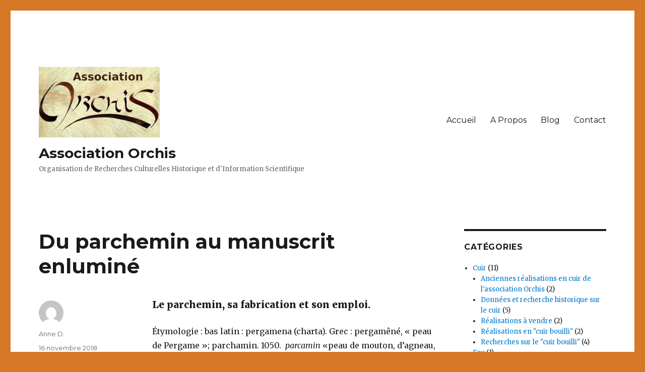

--- FILE ---
content_type: text/html; charset=UTF-8
request_url: https://association-orchis-reconstitution.fr/?p=225
body_size: 12606
content:
<!DOCTYPE html>
<html lang="fr-FR" class="no-js">
<head>
	<meta charset="UTF-8">
	<meta name="viewport" content="width=device-width, initial-scale=1">
	<link rel="profile" href="https://gmpg.org/xfn/11">
		<link rel="pingback" href="https://association-orchis-reconstitution.fr/xmlrpc.php">
		<script>(function(html){html.className = html.className.replace(/\bno-js\b/,'js')})(document.documentElement);</script>
<title>Du parchemin au manuscrit enluminé &#8211; Association Orchis</title>
<meta name='robots' content='max-image-preview:large' />
<link rel='dns-prefetch' href='//s0.wp.com' />
<link rel='dns-prefetch' href='//secure.gravatar.com' />
<link rel='dns-prefetch' href='//fonts.googleapis.com' />
<link href='https://fonts.gstatic.com' crossorigin rel='preconnect' />
<link rel="alternate" type="application/rss+xml" title="Association Orchis &raquo; Flux" href="https://association-orchis-reconstitution.fr/?feed=rss2" />
<link rel="alternate" type="application/rss+xml" title="Association Orchis &raquo; Flux des commentaires" href="https://association-orchis-reconstitution.fr/?feed=comments-rss2" />
<link rel="alternate" type="application/rss+xml" title="Association Orchis &raquo; Du parchemin au manuscrit enluminé Flux des commentaires" href="https://association-orchis-reconstitution.fr/?feed=rss2&#038;p=225" />
<script>
window._wpemojiSettings = {"baseUrl":"https:\/\/s.w.org\/images\/core\/emoji\/15.0.3\/72x72\/","ext":".png","svgUrl":"https:\/\/s.w.org\/images\/core\/emoji\/15.0.3\/svg\/","svgExt":".svg","source":{"concatemoji":"https:\/\/association-orchis-reconstitution.fr\/wp-includes\/js\/wp-emoji-release.min.js?ver=6.5.7"}};
/*! This file is auto-generated */
!function(i,n){var o,s,e;function c(e){try{var t={supportTests:e,timestamp:(new Date).valueOf()};sessionStorage.setItem(o,JSON.stringify(t))}catch(e){}}function p(e,t,n){e.clearRect(0,0,e.canvas.width,e.canvas.height),e.fillText(t,0,0);var t=new Uint32Array(e.getImageData(0,0,e.canvas.width,e.canvas.height).data),r=(e.clearRect(0,0,e.canvas.width,e.canvas.height),e.fillText(n,0,0),new Uint32Array(e.getImageData(0,0,e.canvas.width,e.canvas.height).data));return t.every(function(e,t){return e===r[t]})}function u(e,t,n){switch(t){case"flag":return n(e,"\ud83c\udff3\ufe0f\u200d\u26a7\ufe0f","\ud83c\udff3\ufe0f\u200b\u26a7\ufe0f")?!1:!n(e,"\ud83c\uddfa\ud83c\uddf3","\ud83c\uddfa\u200b\ud83c\uddf3")&&!n(e,"\ud83c\udff4\udb40\udc67\udb40\udc62\udb40\udc65\udb40\udc6e\udb40\udc67\udb40\udc7f","\ud83c\udff4\u200b\udb40\udc67\u200b\udb40\udc62\u200b\udb40\udc65\u200b\udb40\udc6e\u200b\udb40\udc67\u200b\udb40\udc7f");case"emoji":return!n(e,"\ud83d\udc26\u200d\u2b1b","\ud83d\udc26\u200b\u2b1b")}return!1}function f(e,t,n){var r="undefined"!=typeof WorkerGlobalScope&&self instanceof WorkerGlobalScope?new OffscreenCanvas(300,150):i.createElement("canvas"),a=r.getContext("2d",{willReadFrequently:!0}),o=(a.textBaseline="top",a.font="600 32px Arial",{});return e.forEach(function(e){o[e]=t(a,e,n)}),o}function t(e){var t=i.createElement("script");t.src=e,t.defer=!0,i.head.appendChild(t)}"undefined"!=typeof Promise&&(o="wpEmojiSettingsSupports",s=["flag","emoji"],n.supports={everything:!0,everythingExceptFlag:!0},e=new Promise(function(e){i.addEventListener("DOMContentLoaded",e,{once:!0})}),new Promise(function(t){var n=function(){try{var e=JSON.parse(sessionStorage.getItem(o));if("object"==typeof e&&"number"==typeof e.timestamp&&(new Date).valueOf()<e.timestamp+604800&&"object"==typeof e.supportTests)return e.supportTests}catch(e){}return null}();if(!n){if("undefined"!=typeof Worker&&"undefined"!=typeof OffscreenCanvas&&"undefined"!=typeof URL&&URL.createObjectURL&&"undefined"!=typeof Blob)try{var e="postMessage("+f.toString()+"("+[JSON.stringify(s),u.toString(),p.toString()].join(",")+"));",r=new Blob([e],{type:"text/javascript"}),a=new Worker(URL.createObjectURL(r),{name:"wpTestEmojiSupports"});return void(a.onmessage=function(e){c(n=e.data),a.terminate(),t(n)})}catch(e){}c(n=f(s,u,p))}t(n)}).then(function(e){for(var t in e)n.supports[t]=e[t],n.supports.everything=n.supports.everything&&n.supports[t],"flag"!==t&&(n.supports.everythingExceptFlag=n.supports.everythingExceptFlag&&n.supports[t]);n.supports.everythingExceptFlag=n.supports.everythingExceptFlag&&!n.supports.flag,n.DOMReady=!1,n.readyCallback=function(){n.DOMReady=!0}}).then(function(){return e}).then(function(){var e;n.supports.everything||(n.readyCallback(),(e=n.source||{}).concatemoji?t(e.concatemoji):e.wpemoji&&e.twemoji&&(t(e.twemoji),t(e.wpemoji)))}))}((window,document),window._wpemojiSettings);
</script>
<link rel='stylesheet' id='twentysixteen-jetpack-css' href='https://association-orchis-reconstitution.fr/wp-content/plugins/jetpack/modules/theme-tools/compat/twentysixteen.css?ver=6.5.4' media='all' />
<style id='wp-emoji-styles-inline-css'>

	img.wp-smiley, img.emoji {
		display: inline !important;
		border: none !important;
		box-shadow: none !important;
		height: 1em !important;
		width: 1em !important;
		margin: 0 0.07em !important;
		vertical-align: -0.1em !important;
		background: none !important;
		padding: 0 !important;
	}
</style>
<link rel='stylesheet' id='wp-block-library-css' href='https://association-orchis-reconstitution.fr/wp-includes/css/dist/block-library/style.min.css?ver=6.5.7' media='all' />
<style id='wp-block-library-theme-inline-css'>
.wp-block-audio figcaption{color:#555;font-size:13px;text-align:center}.is-dark-theme .wp-block-audio figcaption{color:#ffffffa6}.wp-block-audio{margin:0 0 1em}.wp-block-code{border:1px solid #ccc;border-radius:4px;font-family:Menlo,Consolas,monaco,monospace;padding:.8em 1em}.wp-block-embed figcaption{color:#555;font-size:13px;text-align:center}.is-dark-theme .wp-block-embed figcaption{color:#ffffffa6}.wp-block-embed{margin:0 0 1em}.blocks-gallery-caption{color:#555;font-size:13px;text-align:center}.is-dark-theme .blocks-gallery-caption{color:#ffffffa6}.wp-block-image figcaption{color:#555;font-size:13px;text-align:center}.is-dark-theme .wp-block-image figcaption{color:#ffffffa6}.wp-block-image{margin:0 0 1em}.wp-block-pullquote{border-bottom:4px solid;border-top:4px solid;color:currentColor;margin-bottom:1.75em}.wp-block-pullquote cite,.wp-block-pullquote footer,.wp-block-pullquote__citation{color:currentColor;font-size:.8125em;font-style:normal;text-transform:uppercase}.wp-block-quote{border-left:.25em solid;margin:0 0 1.75em;padding-left:1em}.wp-block-quote cite,.wp-block-quote footer{color:currentColor;font-size:.8125em;font-style:normal;position:relative}.wp-block-quote.has-text-align-right{border-left:none;border-right:.25em solid;padding-left:0;padding-right:1em}.wp-block-quote.has-text-align-center{border:none;padding-left:0}.wp-block-quote.is-large,.wp-block-quote.is-style-large,.wp-block-quote.is-style-plain{border:none}.wp-block-search .wp-block-search__label{font-weight:700}.wp-block-search__button{border:1px solid #ccc;padding:.375em .625em}:where(.wp-block-group.has-background){padding:1.25em 2.375em}.wp-block-separator.has-css-opacity{opacity:.4}.wp-block-separator{border:none;border-bottom:2px solid;margin-left:auto;margin-right:auto}.wp-block-separator.has-alpha-channel-opacity{opacity:1}.wp-block-separator:not(.is-style-wide):not(.is-style-dots){width:100px}.wp-block-separator.has-background:not(.is-style-dots){border-bottom:none;height:1px}.wp-block-separator.has-background:not(.is-style-wide):not(.is-style-dots){height:2px}.wp-block-table{margin:0 0 1em}.wp-block-table td,.wp-block-table th{word-break:normal}.wp-block-table figcaption{color:#555;font-size:13px;text-align:center}.is-dark-theme .wp-block-table figcaption{color:#ffffffa6}.wp-block-video figcaption{color:#555;font-size:13px;text-align:center}.is-dark-theme .wp-block-video figcaption{color:#ffffffa6}.wp-block-video{margin:0 0 1em}.wp-block-template-part.has-background{margin-bottom:0;margin-top:0;padding:1.25em 2.375em}
</style>
<style id='classic-theme-styles-inline-css'>
/*! This file is auto-generated */
.wp-block-button__link{color:#fff;background-color:#32373c;border-radius:9999px;box-shadow:none;text-decoration:none;padding:calc(.667em + 2px) calc(1.333em + 2px);font-size:1.125em}.wp-block-file__button{background:#32373c;color:#fff;text-decoration:none}
</style>
<style id='global-styles-inline-css'>
body{--wp--preset--color--black: #000000;--wp--preset--color--cyan-bluish-gray: #abb8c3;--wp--preset--color--white: #fff;--wp--preset--color--pale-pink: #f78da7;--wp--preset--color--vivid-red: #cf2e2e;--wp--preset--color--luminous-vivid-orange: #ff6900;--wp--preset--color--luminous-vivid-amber: #fcb900;--wp--preset--color--light-green-cyan: #7bdcb5;--wp--preset--color--vivid-green-cyan: #00d084;--wp--preset--color--pale-cyan-blue: #8ed1fc;--wp--preset--color--vivid-cyan-blue: #0693e3;--wp--preset--color--vivid-purple: #9b51e0;--wp--preset--color--dark-gray: #1a1a1a;--wp--preset--color--medium-gray: #686868;--wp--preset--color--light-gray: #e5e5e5;--wp--preset--color--blue-gray: #4d545c;--wp--preset--color--bright-blue: #007acc;--wp--preset--color--light-blue: #9adffd;--wp--preset--color--dark-brown: #402b30;--wp--preset--color--medium-brown: #774e24;--wp--preset--color--dark-red: #640c1f;--wp--preset--color--bright-red: #ff675f;--wp--preset--color--yellow: #ffef8e;--wp--preset--gradient--vivid-cyan-blue-to-vivid-purple: linear-gradient(135deg,rgba(6,147,227,1) 0%,rgb(155,81,224) 100%);--wp--preset--gradient--light-green-cyan-to-vivid-green-cyan: linear-gradient(135deg,rgb(122,220,180) 0%,rgb(0,208,130) 100%);--wp--preset--gradient--luminous-vivid-amber-to-luminous-vivid-orange: linear-gradient(135deg,rgba(252,185,0,1) 0%,rgba(255,105,0,1) 100%);--wp--preset--gradient--luminous-vivid-orange-to-vivid-red: linear-gradient(135deg,rgba(255,105,0,1) 0%,rgb(207,46,46) 100%);--wp--preset--gradient--very-light-gray-to-cyan-bluish-gray: linear-gradient(135deg,rgb(238,238,238) 0%,rgb(169,184,195) 100%);--wp--preset--gradient--cool-to-warm-spectrum: linear-gradient(135deg,rgb(74,234,220) 0%,rgb(151,120,209) 20%,rgb(207,42,186) 40%,rgb(238,44,130) 60%,rgb(251,105,98) 80%,rgb(254,248,76) 100%);--wp--preset--gradient--blush-light-purple: linear-gradient(135deg,rgb(255,206,236) 0%,rgb(152,150,240) 100%);--wp--preset--gradient--blush-bordeaux: linear-gradient(135deg,rgb(254,205,165) 0%,rgb(254,45,45) 50%,rgb(107,0,62) 100%);--wp--preset--gradient--luminous-dusk: linear-gradient(135deg,rgb(255,203,112) 0%,rgb(199,81,192) 50%,rgb(65,88,208) 100%);--wp--preset--gradient--pale-ocean: linear-gradient(135deg,rgb(255,245,203) 0%,rgb(182,227,212) 50%,rgb(51,167,181) 100%);--wp--preset--gradient--electric-grass: linear-gradient(135deg,rgb(202,248,128) 0%,rgb(113,206,126) 100%);--wp--preset--gradient--midnight: linear-gradient(135deg,rgb(2,3,129) 0%,rgb(40,116,252) 100%);--wp--preset--font-size--small: 13px;--wp--preset--font-size--medium: 20px;--wp--preset--font-size--large: 36px;--wp--preset--font-size--x-large: 42px;--wp--preset--spacing--20: 0.44rem;--wp--preset--spacing--30: 0.67rem;--wp--preset--spacing--40: 1rem;--wp--preset--spacing--50: 1.5rem;--wp--preset--spacing--60: 2.25rem;--wp--preset--spacing--70: 3.38rem;--wp--preset--spacing--80: 5.06rem;--wp--preset--shadow--natural: 6px 6px 9px rgba(0, 0, 0, 0.2);--wp--preset--shadow--deep: 12px 12px 50px rgba(0, 0, 0, 0.4);--wp--preset--shadow--sharp: 6px 6px 0px rgba(0, 0, 0, 0.2);--wp--preset--shadow--outlined: 6px 6px 0px -3px rgba(255, 255, 255, 1), 6px 6px rgba(0, 0, 0, 1);--wp--preset--shadow--crisp: 6px 6px 0px rgba(0, 0, 0, 1);}:where(.is-layout-flex){gap: 0.5em;}:where(.is-layout-grid){gap: 0.5em;}body .is-layout-flex{display: flex;}body .is-layout-flex{flex-wrap: wrap;align-items: center;}body .is-layout-flex > *{margin: 0;}body .is-layout-grid{display: grid;}body .is-layout-grid > *{margin: 0;}:where(.wp-block-columns.is-layout-flex){gap: 2em;}:where(.wp-block-columns.is-layout-grid){gap: 2em;}:where(.wp-block-post-template.is-layout-flex){gap: 1.25em;}:where(.wp-block-post-template.is-layout-grid){gap: 1.25em;}.has-black-color{color: var(--wp--preset--color--black) !important;}.has-cyan-bluish-gray-color{color: var(--wp--preset--color--cyan-bluish-gray) !important;}.has-white-color{color: var(--wp--preset--color--white) !important;}.has-pale-pink-color{color: var(--wp--preset--color--pale-pink) !important;}.has-vivid-red-color{color: var(--wp--preset--color--vivid-red) !important;}.has-luminous-vivid-orange-color{color: var(--wp--preset--color--luminous-vivid-orange) !important;}.has-luminous-vivid-amber-color{color: var(--wp--preset--color--luminous-vivid-amber) !important;}.has-light-green-cyan-color{color: var(--wp--preset--color--light-green-cyan) !important;}.has-vivid-green-cyan-color{color: var(--wp--preset--color--vivid-green-cyan) !important;}.has-pale-cyan-blue-color{color: var(--wp--preset--color--pale-cyan-blue) !important;}.has-vivid-cyan-blue-color{color: var(--wp--preset--color--vivid-cyan-blue) !important;}.has-vivid-purple-color{color: var(--wp--preset--color--vivid-purple) !important;}.has-black-background-color{background-color: var(--wp--preset--color--black) !important;}.has-cyan-bluish-gray-background-color{background-color: var(--wp--preset--color--cyan-bluish-gray) !important;}.has-white-background-color{background-color: var(--wp--preset--color--white) !important;}.has-pale-pink-background-color{background-color: var(--wp--preset--color--pale-pink) !important;}.has-vivid-red-background-color{background-color: var(--wp--preset--color--vivid-red) !important;}.has-luminous-vivid-orange-background-color{background-color: var(--wp--preset--color--luminous-vivid-orange) !important;}.has-luminous-vivid-amber-background-color{background-color: var(--wp--preset--color--luminous-vivid-amber) !important;}.has-light-green-cyan-background-color{background-color: var(--wp--preset--color--light-green-cyan) !important;}.has-vivid-green-cyan-background-color{background-color: var(--wp--preset--color--vivid-green-cyan) !important;}.has-pale-cyan-blue-background-color{background-color: var(--wp--preset--color--pale-cyan-blue) !important;}.has-vivid-cyan-blue-background-color{background-color: var(--wp--preset--color--vivid-cyan-blue) !important;}.has-vivid-purple-background-color{background-color: var(--wp--preset--color--vivid-purple) !important;}.has-black-border-color{border-color: var(--wp--preset--color--black) !important;}.has-cyan-bluish-gray-border-color{border-color: var(--wp--preset--color--cyan-bluish-gray) !important;}.has-white-border-color{border-color: var(--wp--preset--color--white) !important;}.has-pale-pink-border-color{border-color: var(--wp--preset--color--pale-pink) !important;}.has-vivid-red-border-color{border-color: var(--wp--preset--color--vivid-red) !important;}.has-luminous-vivid-orange-border-color{border-color: var(--wp--preset--color--luminous-vivid-orange) !important;}.has-luminous-vivid-amber-border-color{border-color: var(--wp--preset--color--luminous-vivid-amber) !important;}.has-light-green-cyan-border-color{border-color: var(--wp--preset--color--light-green-cyan) !important;}.has-vivid-green-cyan-border-color{border-color: var(--wp--preset--color--vivid-green-cyan) !important;}.has-pale-cyan-blue-border-color{border-color: var(--wp--preset--color--pale-cyan-blue) !important;}.has-vivid-cyan-blue-border-color{border-color: var(--wp--preset--color--vivid-cyan-blue) !important;}.has-vivid-purple-border-color{border-color: var(--wp--preset--color--vivid-purple) !important;}.has-vivid-cyan-blue-to-vivid-purple-gradient-background{background: var(--wp--preset--gradient--vivid-cyan-blue-to-vivid-purple) !important;}.has-light-green-cyan-to-vivid-green-cyan-gradient-background{background: var(--wp--preset--gradient--light-green-cyan-to-vivid-green-cyan) !important;}.has-luminous-vivid-amber-to-luminous-vivid-orange-gradient-background{background: var(--wp--preset--gradient--luminous-vivid-amber-to-luminous-vivid-orange) !important;}.has-luminous-vivid-orange-to-vivid-red-gradient-background{background: var(--wp--preset--gradient--luminous-vivid-orange-to-vivid-red) !important;}.has-very-light-gray-to-cyan-bluish-gray-gradient-background{background: var(--wp--preset--gradient--very-light-gray-to-cyan-bluish-gray) !important;}.has-cool-to-warm-spectrum-gradient-background{background: var(--wp--preset--gradient--cool-to-warm-spectrum) !important;}.has-blush-light-purple-gradient-background{background: var(--wp--preset--gradient--blush-light-purple) !important;}.has-blush-bordeaux-gradient-background{background: var(--wp--preset--gradient--blush-bordeaux) !important;}.has-luminous-dusk-gradient-background{background: var(--wp--preset--gradient--luminous-dusk) !important;}.has-pale-ocean-gradient-background{background: var(--wp--preset--gradient--pale-ocean) !important;}.has-electric-grass-gradient-background{background: var(--wp--preset--gradient--electric-grass) !important;}.has-midnight-gradient-background{background: var(--wp--preset--gradient--midnight) !important;}.has-small-font-size{font-size: var(--wp--preset--font-size--small) !important;}.has-medium-font-size{font-size: var(--wp--preset--font-size--medium) !important;}.has-large-font-size{font-size: var(--wp--preset--font-size--large) !important;}.has-x-large-font-size{font-size: var(--wp--preset--font-size--x-large) !important;}
.wp-block-navigation a:where(:not(.wp-element-button)){color: inherit;}
:where(.wp-block-post-template.is-layout-flex){gap: 1.25em;}:where(.wp-block-post-template.is-layout-grid){gap: 1.25em;}
:where(.wp-block-columns.is-layout-flex){gap: 2em;}:where(.wp-block-columns.is-layout-grid){gap: 2em;}
.wp-block-pullquote{font-size: 1.5em;line-height: 1.6;}
</style>
<link rel='stylesheet' id='dashicons-css' href='https://association-orchis-reconstitution.fr/wp-includes/css/dashicons.min.css?ver=6.5.7' media='all' />
<link rel='stylesheet' id='to-top-css' href='https://association-orchis-reconstitution.fr/wp-content/plugins/to-top/public/css/to-top-public.css?ver=1.5.4' media='all' />
<link rel='stylesheet' id='twentysixteen-fonts-css' href='https://fonts.googleapis.com/css?family=Merriweather%3A400%2C700%2C900%2C400italic%2C700italic%2C900italic%7CMontserrat%3A400%2C700%7CInconsolata%3A400&#038;subset=latin%2Clatin-ext&#038;display=fallback' media='all' />
<link rel='stylesheet' id='genericons-css' href='https://association-orchis-reconstitution.fr/wp-content/plugins/jetpack/_inc/genericons/genericons/genericons.css?ver=3.1' media='all' />
<link rel='stylesheet' id='twentysixteen-style-css' href='https://association-orchis-reconstitution.fr/wp-content/themes/twentysixteen/style.css?ver=20201208' media='all' />
<link rel='stylesheet' id='twentysixteen-block-style-css' href='https://association-orchis-reconstitution.fr/wp-content/themes/twentysixteen/css/blocks.css?ver=20190102' media='all' />
<!--[if lt IE 10]>
<link rel='stylesheet' id='twentysixteen-ie-css' href='https://association-orchis-reconstitution.fr/wp-content/themes/twentysixteen/css/ie.css?ver=20170530' media='all' />
<![endif]-->
<!--[if lt IE 9]>
<link rel='stylesheet' id='twentysixteen-ie8-css' href='https://association-orchis-reconstitution.fr/wp-content/themes/twentysixteen/css/ie8.css?ver=20170530' media='all' />
<![endif]-->
<!--[if lt IE 8]>
<link rel='stylesheet' id='twentysixteen-ie7-css' href='https://association-orchis-reconstitution.fr/wp-content/themes/twentysixteen/css/ie7.css?ver=20170530' media='all' />
<![endif]-->
<!-- Inline jetpack_facebook_likebox -->
<style id='jetpack_facebook_likebox-inline-css'>
.widget_facebook_likebox {
	overflow: hidden;
}

</style>
<link rel='stylesheet' id='jetpack-widget-social-icons-styles-css' href='https://association-orchis-reconstitution.fr/wp-content/plugins/jetpack/modules/widgets/social-icons/social-icons.css?ver=20170506' media='all' />
<link rel='stylesheet' id='jetpack_css-css' href='https://association-orchis-reconstitution.fr/wp-content/plugins/jetpack/css/jetpack.css?ver=6.5.4' media='all' />
<script src="https://association-orchis-reconstitution.fr/wp-includes/js/jquery/jquery.min.js?ver=3.7.1" id="jquery-core-js"></script>
<script src="https://association-orchis-reconstitution.fr/wp-includes/js/jquery/jquery-migrate.min.js?ver=3.4.1" id="jquery-migrate-js"></script>
<script id="to-top-js-extra">
var to_top_options = {"scroll_offset":"100","icon_opacity":"50","style":"icon","icon_type":"dashicons-arrow-up-alt2","icon_color":"#ffffff","icon_bg_color":"#000000","icon_size":"32","border_radius":"5","image":"https:\/\/association-orchis-reconstitution.fr\/wp-content\/plugins\/to-top\/admin\/images\/default.png","image_width":"65","image_alt":"","location":"bottom-right","margin_x":"20","margin_y":"20","show_on_admin":"0","enable_autohide":"0","autohide_time":"2","enable_hide_small_device":"0","small_device_max_width":"640","reset":"0"};
</script>
<script src="https://association-orchis-reconstitution.fr/wp-content/plugins/to-top/public/js/to-top-public.js?ver=1.5.4" id="to-top-js"></script>
<!--[if lt IE 9]>
<script src="https://association-orchis-reconstitution.fr/wp-content/themes/twentysixteen/js/html5.js?ver=3.7.3" id="twentysixteen-html5-js"></script>
<![endif]-->
<link rel="https://api.w.org/" href="https://association-orchis-reconstitution.fr/index.php?rest_route=/" /><link rel="alternate" type="application/json" href="https://association-orchis-reconstitution.fr/index.php?rest_route=/wp/v2/posts/225" /><link rel="EditURI" type="application/rsd+xml" title="RSD" href="https://association-orchis-reconstitution.fr/xmlrpc.php?rsd" />
<meta name="generator" content="WordPress 6.5.7" />
<link rel="canonical" href="https://association-orchis-reconstitution.fr/?p=225" />
<link rel='shortlink' href='https://wp.me/pakoob-3D' />
<link rel="alternate" type="application/json+oembed" href="https://association-orchis-reconstitution.fr/index.php?rest_route=%2Foembed%2F1.0%2Fembed&#038;url=https%3A%2F%2Fassociation-orchis-reconstitution.fr%2F%3Fp%3D225" />
<link rel="alternate" type="text/xml+oembed" href="https://association-orchis-reconstitution.fr/index.php?rest_route=%2Foembed%2F1.0%2Fembed&#038;url=https%3A%2F%2Fassociation-orchis-reconstitution.fr%2F%3Fp%3D225&#038;format=xml" />

<link rel='dns-prefetch' href='//v0.wordpress.com'/>
<style type='text/css'>img#wpstats{display:none}</style><style id="custom-background-css">
body.custom-background { background-color: #d67826; }
</style>
	
<!-- Jetpack Open Graph Tags -->
<meta property="og:type" content="article" />
<meta property="og:title" content="Du parchemin au manuscrit enluminé" />
<meta property="og:url" content="https://association-orchis-reconstitution.fr/?p=225" />
<meta property="og:description" content="Le parchemin, sa fabrication et son emploi. Étymologie : bas latin : pergamena (charta). Grec : pergamêné, « peau de Pergame »; parchamin. 1050.  parcamin «peau de mouton, d&rsquo;agneau, de chèvre…" />
<meta property="article:published_time" content="2018-11-16T13:38:10+00:00" />
<meta property="article:modified_time" content="2018-11-16T13:59:48+00:00" />
<meta property="og:site_name" content="Association Orchis" />
<meta property="og:image" content="http://association-orchis-reconstitution.fr/wp-content/uploads/2018/11/image-parchemin.jpg" />
<meta property="og:image:width" content="400" />
<meta property="og:image:height" content="409" />
<meta property="og:locale" content="fr_FR" />
<meta name="twitter:text:title" content="Du parchemin au manuscrit enluminé" />
<meta name="twitter:card" content="summary" />

<!-- End Jetpack Open Graph Tags -->
</head>

<body class="post-template-default single single-post postid-225 single-format-standard custom-background wp-custom-logo wp-embed-responsive">
<div id="page" class="site">
	<div class="site-inner">
		<a class="skip-link screen-reader-text" href="#content">Aller au contenu</a>

		<header id="masthead" class="site-header" role="banner">
			<div class="site-header-main">
				<div class="site-branding">
					<a href="https://association-orchis-reconstitution.fr/" class="custom-logo-link" rel="home"><img width="240" height="140" src="https://association-orchis-reconstitution.fr/wp-content/uploads/2020/05/cropped-logo-orchis-sur-fourrure.jpg" class="custom-logo" alt="Association Orchis" decoding="async" /></a>
											<p class="site-title"><a href="https://association-orchis-reconstitution.fr/" rel="home">Association Orchis</a></p>
												<p class="site-description">Organisation de Recherches Culturelles Historique et d&#039;Information Scientifique</p>
									</div><!-- .site-branding -->

									<button id="menu-toggle" class="menu-toggle">Menu</button>

					<div id="site-header-menu" class="site-header-menu">
													<nav id="site-navigation" class="main-navigation" role="navigation" aria-label="Menu principal">
								<div class="menu-menu-superieur-container"><ul id="menu-menu-superieur" class="primary-menu"><li id="menu-item-29" class="menu-item menu-item-type-custom menu-item-object-custom menu-item-home menu-item-29"><a href="http://association-orchis-reconstitution.fr/">Accueil</a></li>
<li id="menu-item-30" class="menu-item menu-item-type-post_type menu-item-object-page menu-item-30"><a href="https://association-orchis-reconstitution.fr/?page_id=18">A Propos</a></li>
<li id="menu-item-31" class="menu-item menu-item-type-post_type menu-item-object-page current_page_parent menu-item-31"><a href="https://association-orchis-reconstitution.fr/?page_id=20">Blog</a></li>
<li id="menu-item-32" class="menu-item menu-item-type-post_type menu-item-object-page menu-item-32"><a href="https://association-orchis-reconstitution.fr/?page_id=19">Contact</a></li>
</ul></div>							</nav><!-- .main-navigation -->
						
													<nav id="social-navigation" class="social-navigation" role="navigation" aria-label="Menu des liens de réseaux sociaux">
								<div class="menu-menu-superieur-container"><ul id="menu-menu-superieur-1" class="social-links-menu"><li class="menu-item menu-item-type-custom menu-item-object-custom menu-item-home menu-item-29"><a href="http://association-orchis-reconstitution.fr/"><span class="screen-reader-text">Accueil</span></a></li>
<li class="menu-item menu-item-type-post_type menu-item-object-page menu-item-30"><a href="https://association-orchis-reconstitution.fr/?page_id=18"><span class="screen-reader-text">A Propos</span></a></li>
<li class="menu-item menu-item-type-post_type menu-item-object-page current_page_parent menu-item-31"><a href="https://association-orchis-reconstitution.fr/?page_id=20"><span class="screen-reader-text">Blog</span></a></li>
<li class="menu-item menu-item-type-post_type menu-item-object-page menu-item-32"><a href="https://association-orchis-reconstitution.fr/?page_id=19"><span class="screen-reader-text">Contact</span></a></li>
</ul></div>							</nav><!-- .social-navigation -->
											</div><!-- .site-header-menu -->
							</div><!-- .site-header-main -->

					</header><!-- .site-header -->

		<div id="content" class="site-content">

<div id="primary" class="content-area">
	<main id="main" class="site-main" role="main">
		
<article id="post-225" class="post-225 post type-post status-publish format-standard hentry category-cuir category-donnees-et-recherche-historique-sur-le-cuir tag-ecriture tag-parchemin tag-peau">
	<header class="entry-header">
		<h1 class="entry-title">Du parchemin au manuscrit enluminé</h1>	</header><!-- .entry-header -->

	
	
	<div class="entry-content">
		<div class="ob-sections">
<div class="ob-section ob-section-html">
<h5>Le parchemin, sa fabrication et son emploi.</h5>
<p>Étymologie : bas latin : pergamena (charta). Grec : pergamêné, « peau de Pergame »; parchamin. 1050.  <i>parcamin </i>«peau de mouton, d&rsquo;agneau, de chèvre, séchée à l&rsquo;air et non tannée, de manière à recevoir une écriture manuscrite ou imprimée, à servir à la reliure» (<i>Alexis, </i>éd. Chr. Storey, 281)</p>
<p>Pergame : Aujourd&rsquo;hui Bergama, en Turquie.</p>
<p><u><strong>Origines du parchemin</strong></u></p>
<p>-152 avant J.C, l’Égypte détient le monopole du papyrus, matière rare et chère. C&rsquo;est la rivalité entre la cour royale de Pergame et celle d&rsquo;Alexandrie pour avoir la bibliothèque la mieux garnie, soit environ 200 000 volumes.</p>
<p>Plus souple, plus résistant et plus mince que le papyrus, le parchemin qui est déjà utilisé depuis près de 3000 ans, atteint alors un niveau de qualité inégalé et devient suffisamment noble pour conserver des textes sacrés.</p>
<p>D&rsquo;abord utilisé en rouleaux, le parchemin enroulé était conservé dans un étui en cuir appelé <em>scrinium</em>.</p>
<p>Beaucoup plus économique en matière que les rouleaux, les codex étaient des feuilles pliées et cousues en cahiers et reliées ensemble. ils conservaient deux fois plus de textes (recto-verso).</p>
<p id="yui_3_5_0_1_1405245639283_89640">Le livre comme nous le connaissons est apparu dès le 3ème siècle, plus facile à transporter et à manipuler.</p>
<p id="yui_3_5_0_1_1405245639283_89655">Il a énormément contribué au développement intellectuel et à la création artistique. En France, le papyrus est encore utilisé par les mérovingiens, c&rsquo;est à l&rsquo;époque carolingienne que le parchemin fit son apparition pour les œuvres liturgiques.</p>
<p>Au 13ème siècle, seul le parchemin est utilisé pour les manuscrits, il a permis d&rsquo;inventorier les « savoirs-faire », et passer de la transmission orale à celle écrite. Voir les différentes « chroniques médiévales », traités d&rsquo;escrime ou universitaires, recueils de lois, inventaires&#8230;</p>
<p><u><strong>Utilité du parchemin</strong></u></p>
<p>Dès lors, ce « nouveau » support permit d&rsquo;illustrer les textes, d&rsquo;images colorées et dorées. Ce fût la naissance d&rsquo;une nouvelle expression artistique qu&rsquo;est l&rsquo;enluminure.</p>
<p>L&rsquo;intérêt est d&rsquo;aider à la compréhension du texte, de le rendre « lumineux », une année (en moyenne) est le temps de fabrication de ces ouvrages.</p>
<p id="yui_3_5_0_1_1405245639283_89679">Outre ce travail d&rsquo;écriture colossal, le parchemin, produit par un long travail fastidieux, est une matière très onéreuse et ajoute de la valeur à ces ouvrages. Des manuscrits entiers ont été « recyclés » pour récupérer le précieux parchemin, ce sont les palimpsestes.</p>
<p>Au 11ème siècle, la taille des images se réduit encore pour utiliser la peau au maximum, ce sont les miniatures.</p>
<p id="yui_3_5_0_1_1405245639283_89686">Ce travail de recopiage était confié aux moines  » copistes » ou « scriptores » et à l&rsquo;ymagier.</p>
<p>Veuillez consulter le site de Dame Chlodyne pour en savoir plus sur la calligraphie et l&rsquo;enluminure : <a href="http://arhpee.typepad.com/">http://arhpee.typepad.com/</a></p>
<div><span class="yui3-widget yui3-inputwidget yui3-htmleditorwidget"><span class="yui3-htmleditorwidget-content"><img fetchpriority="high" decoding="async" class="wp-image-279 size-full alignnone" src="http://association-orchis-reconstitution.fr/wp-content/uploads/2018/11/image-parchminier.jpg" alt="" width="400" height="546" srcset="https://association-orchis-reconstitution.fr/wp-content/uploads/2018/11/image-parchminier.jpg 400w, https://association-orchis-reconstitution.fr/wp-content/uploads/2018/11/image-parchminier-220x300.jpg 220w" sizes="(max-width: 400px) 85vw, 400px" /></span></span></div>
<div><em>Fritz, un parcheminier de Nuremberg.</em></div>
<div><em>Vers 1450. Stadtbibliotek, Nuremberg Copyright AKG-image</em></div>
<div></div>
<p id="yui_3_5_0_1_1405245639283_89456"><strong><u>Comment fabriquer du parchemin</u></strong></p>
<p>Le parchemin n&rsquo;est pas tanné, la peau de mouton, de chèvre, de très jeune veau, est trempée dans la chaux pour enlever les poils et l&rsquo;épiderme.</p>
<p>Ensuite, tendue de façon homogène, elle est écharnée, saupoudrée de chaux et de craie qui agit comme un buvard en dégraissant la peau ; cendres, os, coquilles ; soit des produits basiques sont diversement employés, puis un ponçage soigneux est effectué. Ce traitement rend la peau solide,lisse et d&rsquo;un blanc éclatant.</p>
<p><u><strong>Que faire avec du parchemin ?</strong></u></p>
<p>Le parchemin pouvait servir à la réalisation de livres (pages et reliures), instruments à percussion, carreaux de fenêtres, « papier calque »&#8230;</p>
</div>
<div class="ob-section ob-section-images ob-default">
<div class="ob-row-1-col"><img decoding="async" class="size-full wp-image-280 alignnone" src="http://association-orchis-reconstitution.fr/wp-content/uploads/2018/11/image-parchemin.jpg" alt="" width="400" height="409" srcset="https://association-orchis-reconstitution.fr/wp-content/uploads/2018/11/image-parchemin.jpg 400w, https://association-orchis-reconstitution.fr/wp-content/uploads/2018/11/image-parchemin-293x300.jpg 293w" sizes="(max-width: 400px) 85vw, 400px" /></div>
<p class="ob-desc"><em>Moine achetant du parchemin. Manuscrit allemand, 13 ème siècle. Copenhague, Det Kongelige Bibliotek, grs 4, II, f° 183 r°.</em></p>
</div>
</div>
	</div><!-- .entry-content -->

	<footer class="entry-footer">
		<span class="byline"><span class="author vcard"><img alt='' src='https://secure.gravatar.com/avatar/413f99bf085a2d3e78802845e209217e?s=49&#038;d=mm&#038;r=g' srcset='https://secure.gravatar.com/avatar/413f99bf085a2d3e78802845e209217e?s=98&#038;d=mm&#038;r=g 2x' class='avatar avatar-49 photo' height='49' width='49' decoding='async'/><span class="screen-reader-text">Auteur </span> <a class="url fn n" href="https://association-orchis-reconstitution.fr/?author=1">Anne D.</a></span></span><span class="posted-on"><span class="screen-reader-text">Publié le </span><a href="https://association-orchis-reconstitution.fr/?p=225" rel="bookmark"><time class="entry-date published" datetime="2018-11-16T14:38:10+01:00">16 novembre 2018</time><time class="updated" datetime="2018-11-16T14:59:48+01:00">16 novembre 2018</time></a></span><span class="cat-links"><span class="screen-reader-text">Catégories </span><a href="https://association-orchis-reconstitution.fr/?cat=22" rel="category">Cuir</a>, <a href="https://association-orchis-reconstitution.fr/?cat=16" rel="category">Données et recherche historique sur le cuir</a></span><span class="tags-links"><span class="screen-reader-text">Étiquettes </span><a href="https://association-orchis-reconstitution.fr/?tag=ecriture" rel="tag">ecriture</a>, <a href="https://association-orchis-reconstitution.fr/?tag=parchemin" rel="tag">parchemin</a>, <a href="https://association-orchis-reconstitution.fr/?tag=peau" rel="tag">peau</a></span>			</footer><!-- .entry-footer -->
</article><!-- #post-225 -->

<div id="comments" class="comments-area">

	
	
		<div id="respond" class="comment-respond">
		<h2 id="reply-title" class="comment-reply-title">Laisser un commentaire <small><a rel="nofollow" id="cancel-comment-reply-link" href="/?p=225#respond" style="display:none;">Annuler la réponse</a></small></h2><form action="https://association-orchis-reconstitution.fr/wp-comments-post.php" method="post" id="commentform" class="comment-form" novalidate><p class="comment-notes"><span id="email-notes">Votre adresse e-mail ne sera pas publiée.</span> <span class="required-field-message">Les champs obligatoires sont indiqués avec <span class="required">*</span></span></p><p class="comment-form-comment"><label for="comment">Commentaire <span class="required">*</span></label> <textarea id="comment" name="comment" cols="45" rows="8" maxlength="65525" required></textarea></p><p class="comment-form-author"><label for="author">Nom <span class="required">*</span></label> <input id="author" name="author" type="text" value="" size="30" maxlength="245" autocomplete="name" required /></p>
<p class="comment-form-email"><label for="email">E-mail <span class="required">*</span></label> <input id="email" name="email" type="email" value="" size="30" maxlength="100" aria-describedby="email-notes" autocomplete="email" required /></p>
<p class="comment-form-url"><label for="url">Site web</label> <input id="url" name="url" type="url" value="" size="30" maxlength="200" autocomplete="url" /></p>
<p class="comment-subscription-form"><input type="checkbox" name="subscribe_comments" id="subscribe_comments" value="subscribe" style="width: auto; -moz-appearance: checkbox; -webkit-appearance: checkbox;" /> <label class="subscribe-label" id="subscribe-label" for="subscribe_comments">Prévenez-moi de tous les nouveaux commentaires par e-mail.</label></p><p class="comment-subscription-form"><input type="checkbox" name="subscribe_blog" id="subscribe_blog" value="subscribe" style="width: auto; -moz-appearance: checkbox; -webkit-appearance: checkbox;" /> <label class="subscribe-label" id="subscribe-blog-label" for="subscribe_blog">Prévenez-moi de tous les nouveaux articles par email.</label></p><p class="form-submit"><input name="submit" type="submit" id="submit" class="submit" value="Laisser un commentaire" /> <input type='hidden' name='comment_post_ID' value='225' id='comment_post_ID' />
<input type='hidden' name='comment_parent' id='comment_parent' value='0' />
</p><p style="display: none;"><input type="hidden" id="akismet_comment_nonce" name="akismet_comment_nonce" value="13fc97d8c7" /></p><input type="hidden" id="ak_js" name="ak_js" value="108"/><textarea name="ak_hp_textarea" cols="45" rows="8" maxlength="100" style="display: none !important;"></textarea></form>	</div><!-- #respond -->
	
</div><!-- .comments-area -->

	<nav class="navigation post-navigation" aria-label="Publications">
		<h2 class="screen-reader-text">Navigation de l’article</h2>
		<div class="nav-links"><div class="nav-previous"><a href="https://association-orchis-reconstitution.fr/?p=256" rel="prev"><span class="meta-nav" aria-hidden="true">Précédent</span> <span class="screen-reader-text">Publication précédente :</span> <span class="post-title">Petits couteaux brut de forge gainés de cuir « bouilli »</span></a></div><div class="nav-next"><a href="https://association-orchis-reconstitution.fr/?p=197" rel="next"><span class="meta-nav" aria-hidden="true">Suivant</span> <span class="screen-reader-text">Publication suivante :</span> <span class="post-title">Structure et composition d&rsquo;une peau</span></a></div></div>
	</nav>
	</main><!-- .site-main -->

	<aside id="content-bottom-widgets" class="content-bottom-widgets" role="complementary">
	
			<div class="widget-area">
			<section id="search-4" class="widget widget_search"><h2 class="widget-title">Rechercher</h2>
<form role="search" method="get" class="search-form" action="https://association-orchis-reconstitution.fr/">
	<label>
		<span class="screen-reader-text">Recherche pour :</span>
		<input type="search" class="search-field" placeholder="Recherche&hellip;" value="" name="s" />
	</label>
	<button type="submit" class="search-submit"><span class="screen-reader-text">Recherche</span></button>
</form>
</section><section id="blog_subscription-2" class="widget jetpack_subscription_widget"><h2 class="widget-title">Abonnez-vous à ce blog par e-mail.</h2>
			<form action="#" method="post" accept-charset="utf-8" id="subscribe-blog-blog_subscription-2">
				<div id="subscribe-text"><p>Saisissez votre adresse e-mail pour vous abonner à ce blog et recevoir une notification de chaque nouvel article par email.</p>
</div>					<p id="subscribe-email">
						<label id="jetpack-subscribe-label" for="subscribe-field-blog_subscription-2">
							Adresse e-mail						</label>
						<input type="email" name="email" required="required" class="required" value="" id="subscribe-field-blog_subscription-2" placeholder="Adresse e-mail" />
					</p>

					<p id="subscribe-submit">
						<input type="hidden" name="action" value="subscribe" />
						<input type="hidden" name="source" value="https://association-orchis-reconstitution.fr/?p=225" />
						<input type="hidden" name="sub-type" value="widget" />
						<input type="hidden" name="redirect_fragment" value="blog_subscription-2" />
												<input type="submit" value="Abonnez-vous" name="jetpack_subscriptions_widget" />
					</p>
							</form>

			<script>
			/*
			Custom functionality for safari and IE
			 */
			(function( d ) {
				// In case the placeholder functionality is available we remove labels
				if ( ( 'placeholder' in d.createElement( 'input' ) ) ) {
					var label = d.querySelector( 'label[for=subscribe-field-blog_subscription-2]' );
						label.style.clip 	 = 'rect(1px, 1px, 1px, 1px)';
						label.style.position = 'absolute';
						label.style.height   = '1px';
						label.style.width    = '1px';
						label.style.overflow = 'hidden';
				}

				// Make sure the email value is filled in before allowing submit
				var form = d.getElementById('subscribe-blog-blog_subscription-2'),
					input = d.getElementById('subscribe-field-blog_subscription-2'),
					handler = function( event ) {
						if ( '' === input.value ) {
							input.focus();

							if ( event.preventDefault ){
								event.preventDefault();
							}

							return false;
						}
					};

				if ( window.addEventListener ) {
					form.addEventListener( 'submit', handler, false );
				} else {
					form.attachEvent( 'onsubmit', handler );
				}
			})( document );
			</script>
				
</section><section id="facebook-likebox-2" class="widget widget_facebook_likebox"><h2 class="widget-title"><a href="https://www.facebook.com/association.orchis/">Association ORCHIS sur FB</a></h2>		<div id="fb-root"></div>
		<div class="fb-page" data-href="https://www.facebook.com/association.orchis/" data-width="340"  data-height="130" data-hide-cover="false" data-show-facepile="false" data-show-posts="false">
		<div class="fb-xfbml-parse-ignore"><blockquote cite="https://www.facebook.com/association.orchis/"><a href="https://www.facebook.com/association.orchis/">Association ORCHIS sur FB</a></blockquote></div>
		</div>
		</section>		</div><!-- .widget-area -->
	</aside><!-- .content-bottom-widgets -->

</div><!-- .content-area -->


	<aside id="secondary" class="sidebar widget-area" role="complementary">
		<section id="categories-3" class="widget widget_categories"><h2 class="widget-title">Catégories</h2><nav aria-label="Catégories">
			<ul>
					<li class="cat-item cat-item-22"><a href="https://association-orchis-reconstitution.fr/?cat=22">Cuir</a> (11)
<ul class='children'>
	<li class="cat-item cat-item-26"><a href="https://association-orchis-reconstitution.fr/?cat=26">Anciennes réalisations en cuir de l&#039;association Orchis</a> (2)
</li>
	<li class="cat-item cat-item-16"><a href="https://association-orchis-reconstitution.fr/?cat=16">Données et recherche historique sur le cuir</a> (5)
</li>
	<li class="cat-item cat-item-4"><a href="https://association-orchis-reconstitution.fr/?cat=4">Réalisations à vendre</a> (2)
</li>
	<li class="cat-item cat-item-24"><a href="https://association-orchis-reconstitution.fr/?cat=24">Réalisations en &quot;cuir bouilli&quot;</a> (2)
</li>
	<li class="cat-item cat-item-6"><a href="https://association-orchis-reconstitution.fr/?cat=6">Recherches sur le &quot;cuir bouilli&quot;</a> (4)
</li>
</ul>
</li>
	<li class="cat-item cat-item-25"><a href="https://association-orchis-reconstitution.fr/?cat=25">Feu</a> (1)
</li>
	<li class="cat-item cat-item-60"><a href="https://association-orchis-reconstitution.fr/?cat=60">Ressources sur la métallurgie</a> (1)
</li>
	<li class="cat-item cat-item-83"><a href="https://association-orchis-reconstitution.fr/?cat=83">Ressources sur les fibres végétales</a> (1)
</li>
	<li class="cat-item cat-item-51"><a href="https://association-orchis-reconstitution.fr/?cat=51">Tannage</a> (2)
</li>
	<li class="cat-item cat-item-61"><a href="https://association-orchis-reconstitution.fr/?cat=61">Tutoriels en vidéo</a> (4)
</li>
			</ul>

			</nav></section><section id="nav_menu-2" class="widget widget_nav_menu"><nav class="menu-menu-superieur-container" aria-label="Menu"><ul id="menu-menu-superieur-2" class="menu"><li class="menu-item menu-item-type-custom menu-item-object-custom menu-item-home menu-item-29"><a href="http://association-orchis-reconstitution.fr/">Accueil</a></li>
<li class="menu-item menu-item-type-post_type menu-item-object-page menu-item-30"><a href="https://association-orchis-reconstitution.fr/?page_id=18">A Propos</a></li>
<li class="menu-item menu-item-type-post_type menu-item-object-page current_page_parent menu-item-31"><a href="https://association-orchis-reconstitution.fr/?page_id=20">Blog</a></li>
<li class="menu-item menu-item-type-post_type menu-item-object-page menu-item-32"><a href="https://association-orchis-reconstitution.fr/?page_id=19">Contact</a></li>
</ul></nav></section>	</aside><!-- .sidebar .widget-area -->

		</div><!-- .site-content -->

		<footer id="colophon" class="site-footer" role="contentinfo">
							<nav class="main-navigation" role="navigation" aria-label="Menu principal de pied">
					<div class="menu-menu-superieur-container"><ul id="menu-menu-superieur-3" class="primary-menu"><li class="menu-item menu-item-type-custom menu-item-object-custom menu-item-home menu-item-29"><a href="http://association-orchis-reconstitution.fr/">Accueil</a></li>
<li class="menu-item menu-item-type-post_type menu-item-object-page menu-item-30"><a href="https://association-orchis-reconstitution.fr/?page_id=18">A Propos</a></li>
<li class="menu-item menu-item-type-post_type menu-item-object-page current_page_parent menu-item-31"><a href="https://association-orchis-reconstitution.fr/?page_id=20">Blog</a></li>
<li class="menu-item menu-item-type-post_type menu-item-object-page menu-item-32"><a href="https://association-orchis-reconstitution.fr/?page_id=19">Contact</a></li>
</ul></div>				</nav><!-- .main-navigation -->
			
							<nav class="social-navigation" role="navigation" aria-label="Menu de liens sociaux de pied">
					<div class="menu-menu-superieur-container"><ul id="menu-menu-superieur-4" class="social-links-menu"><li class="menu-item menu-item-type-custom menu-item-object-custom menu-item-home menu-item-29"><a href="http://association-orchis-reconstitution.fr/"><span class="screen-reader-text">Accueil</span></a></li>
<li class="menu-item menu-item-type-post_type menu-item-object-page menu-item-30"><a href="https://association-orchis-reconstitution.fr/?page_id=18"><span class="screen-reader-text">A Propos</span></a></li>
<li class="menu-item menu-item-type-post_type menu-item-object-page current_page_parent menu-item-31"><a href="https://association-orchis-reconstitution.fr/?page_id=20"><span class="screen-reader-text">Blog</span></a></li>
<li class="menu-item menu-item-type-post_type menu-item-object-page menu-item-32"><a href="https://association-orchis-reconstitution.fr/?page_id=19"><span class="screen-reader-text">Contact</span></a></li>
</ul></div>				</nav><!-- .social-navigation -->
			
			<div class="site-info">
								<span class="site-title"><a href="https://association-orchis-reconstitution.fr/" rel="home">Association Orchis</a></span>
								<a href="https://wordpress.org/" class="imprint">
					Fièrement propulsé par WordPress				</a>
			</div><!-- .site-info -->
		</footer><!-- .site-footer -->
	</div><!-- .site-inner -->
</div><!-- .site -->

<span id="to_top_scrollup" class="dashicons dashicons-arrow-up-alt2"><span class="screen-reader-text">Scroll Up</span></span>	<div style="display:none">
	<div class="grofile-hash-map-413f99bf085a2d3e78802845e209217e">
	</div>
	</div>
<script src="https://s0.wp.com/wp-content/js/devicepx-jetpack.js?ver=202603" id="devicepx-js"></script>
<script src="https://secure.gravatar.com/js/gprofiles.js?ver=2026Janaa" id="grofiles-cards-js"></script>
<script id="wpgroho-js-extra">
var WPGroHo = {"my_hash":""};
</script>
<script src="https://association-orchis-reconstitution.fr/wp-content/plugins/jetpack/modules/wpgroho.js?ver=6.5.7" id="wpgroho-js"></script>
<script src="https://association-orchis-reconstitution.fr/wp-content/themes/twentysixteen/js/skip-link-focus-fix.js?ver=20170530" id="twentysixteen-skip-link-focus-fix-js"></script>
<script src="https://association-orchis-reconstitution.fr/wp-includes/js/comment-reply.min.js?ver=6.5.7" id="comment-reply-js" async data-wp-strategy="async"></script>
<script id="twentysixteen-script-js-extra">
var screenReaderText = {"expand":"ouvrir le sous-menu","collapse":"fermer le sous-menu"};
</script>
<script src="https://association-orchis-reconstitution.fr/wp-content/themes/twentysixteen/js/functions.js?ver=20181217" id="twentysixteen-script-js"></script>
<script id="jetpack-facebook-embed-js-extra">
var jpfbembed = {"appid":"249643311490","locale":"fr_FR"};
</script>
<script src="https://association-orchis-reconstitution.fr/wp-content/plugins/jetpack/_inc/build/facebook-embed.min.js" id="jetpack-facebook-embed-js"></script>
<script async="async" src="https://association-orchis-reconstitution.fr/wp-content/plugins/akismet/_inc/form.js?ver=4.1.9" id="akismet-form-js"></script>
<script type='text/javascript' src='https://stats.wp.com/e-202603.js' async='async' defer='defer'></script>
<script type='text/javascript'>
	_stq = window._stq || [];
	_stq.push([ 'view', {v:'ext',j:'1:6.5.4',blog:'152623675',post:'225',tz:'1',srv:'association-orchis-reconstitution.fr'} ]);
	_stq.push([ 'clickTrackerInit', '152623675', '225' ]);
</script>
</body>
</html>


--- FILE ---
content_type: text/css
request_url: https://association-orchis-reconstitution.fr/wp-content/plugins/jetpack/modules/theme-tools/compat/twentysixteen.css?ver=6.5.4
body_size: 2999
content:
/**
 * Jetpack Comments
 */

.comment-form iframe {
	margin: 0;
}

.comment-form .subscribe-label {
	font-weight: 400;
	letter-spacing: 0;
	text-transform: none;
}

.comment-subscription-form {
	margin: 1.75em 0 0;
}

.comment-subscription-form + .comment-subscription-form  {
	margin-top: 0;
}


/**
 * Extra Widgets
 */

 /* Blog Subscriptions Widget */
.jetpack_subscription_widget #subscribe-email input {
	padding: 0.625em 0.4375em;
	width: 100%;
}

.jetpack_subscription_widget form > :last-child {
	margin-bottom: 0;
}

 /* Contact Info Widget */
.widget_contact_info .contact-map {
	margin-bottom: 1.75em;
}

/* Display WordPress Posts Widget */
.widget_jetpack_display_posts_widget .jetpack-display-remote-posts {
	margin: 0;
}

.widget_jetpack_display_posts_widget .jetpack-display-remote-posts h4 {
	font-size: inherit;
	margin: 0 0 0.875em;
}

.widget_jetpack_display_posts_widget .jetpack-display-remote-posts img {
	margin-bottom: 0.875em;
}

.widget_jetpack_display_posts_widget .jetpack-display-remote-posts p {
	font-size: inherit;
	line-height: 1.75 !important;
	margin: 0 0 1.75em !important;
}

.widget_jetpack_display_posts_widget .jetpack-display-remote-posts > :last-child {
	margin-bottom: 0 !important;
}

/* Gallery Widget */
.widget-gallery .slideshow-window {
	border-radius: 0;
}

/* Goodreads Widget */
.widget_goodreads div[class^="gr_custom_container"] {
	background-color: transparent;
	border: 0;
	border-radius: 0;
	color: inherit;
	padding: 0;
}

.widget_goodreads div[class^="gr_custom_container"] a {
	color: inherit;
}

.widget_goodreads div[class^="gr_custom_each_container"] {
	border: 0;
	margin-bottom: 1.75em;
	padding-bottom: 0;
}

.widget_goodreads h2[class^="gr_custom_header"],
.widget_goodreads div[class^="gr_custom_author"] {
	font-size: inherit;
}

/* Gravatar Profile Widget */
.widget-grofile .grofile-thumbnail {
	width: 300px;
}

.widget-area .widget-grofile h4 {
	font-size: inherit;
	font-weight: 900;
	margin: 1.75em 0 0;
}

.widget-area .widget-grofile .grofile-accounts {
	margin-top: 0.4375em;
}

/* Image Widget */
.widget_image .wp-caption {
	margin-bottom: 0;
}

/* RSS Links Widget */
.widget_rss_links img {
	position: relative;
	top: -1px;
}

/* Social Media Icon Widget */
.widget.widget_wpcom_social_media_icons_widget ul {
	margin: 0 0 -0.4375em;
}

.widget.widget_wpcom_social_media_icons_widget ul:before,
.widget.widget_wpcom_social_media_icons_widget ul:after {
	content: "";
	display: table;
}

.widget.widget_wpcom_social_media_icons_widget ul:after {
	clear: both;
}

.widget.widget_wpcom_social_media_icons_widget li {
	float: left;
	margin: 0 0.4375em 0.4375em 0;
}

.widget.widget_wpcom_social_media_icons_widget li a {
	border: 1px solid currentColor;
	border-radius: 50%;
	color: inherit;
	display: block;
	height: 35px;
	position: relative;
	width: 35px;
}

.widget.widget_wpcom_social_media_icons_widget li a:before {
	height: 33px;
	line-height: 33px;
	text-align: center;
	width: 33px;
}

.widget.widget_wpcom_social_media_icons_widget li a:hover:before,
.widget.widget_wpcom_social_media_icons_widget li a:focus:before {
	opacity: 0.8;
}

/* Social Icons Widget */
.widget.jetpack_widget_social_icons ul {
	margin: 0 0 -0.4375em;
}

.widget.jetpack_widget_social_icons ul:before,
.widget.jetpack_widget_social_icons ul:after {
	content: "";
	display: table;
}

.widget.jetpack_widget_social_icons ul:after {
	clear: both;
}

.widget.jetpack_widget_social_icons li {
	float: left;
	margin: 0 0.4375em 0.4375em 0;
}

.widget.jetpack_widget_social_icons li a {
	border: 1px solid currentColor;
	border-radius: 50%;
	color: inherit;
	display: block;
	position: relative;
}

.widget.jetpack_widget_social_icons li a:hover,
.widget.jetpack_widget_social_icons li a:focus {
	opacity: 0.8;
}

.widget.jetpack_widget_social_icons ul.size-small a {
	height: 38px;
	padding: 6px;
	width: 38px;
}

.widget.jetpack_widget_social_icons ul.size-small svg {
	height: 24px;
	width: 24px;
}

.widget.jetpack_widget_social_icons ul.size-medium a {
	height: 50px;
	padding: 8px;
	width: 50px;
}

.widget.jetpack_widget_social_icons ul.size-medium svg {
	height: 32px;
	width: 32px;
}

.widget.jetpack_widget_social_icons ul.size-large a {
	height: 70px;
	padding: 10px;
	width: 70px;
}

.widget.jetpack_widget_social_icons ul.size-large svg {
	height: 48px;
	width: 48px;
}

/* Top Posts & Pages Widget */
.widget_top-posts .widgets-list-layout .widgets-list-layout-blavatar {
	margin-top: 0.25em;
}

.widget_top-posts .widgets-list-layout-links {
	width: -webkit-calc(100% - 3.375em);
	width: calc(100% - 3.375em);
}

.widget_top-posts .widgets-list-layout li {
	margin-bottom: 0.875em;
}

.widget_top-posts .widgets-list-layout li:last-child {
	margin-bottom: 0;
}

.widget-grid-view-image:nth-child(odd) {
	clear: both;
}

/* Upcoming Events Widget */
.widget_upcoming_events_widget .upcoming-events li {
	margin-bottom: 0.875em
}

/**
 * Shortcodes
 */

/* Contact Form */
.entry-content .contact-form label {
	color: inherit;
	display: block;
	font-family: Montserrat, "Helvetica Neue", sans-serif;
	font-size: 13px;
	font-size: 0.8125rem;
	font-weight: 400;
	letter-spacing: 0.076923077em;
	line-height: 1.6153846154;
	margin-bottom: 0.5384615385em;
	text-transform: uppercase;
}

.entry-content .contact-form label span {
	color: inherit;
	letter-spacing: 0;
	opacity: 0.7;
	text-transform: capitalize;
}

.entry-content .contact-form input[type="text"],
.entry-content .contact-form input[type="email"],
.entry-content .contact-form textarea {
	margin-bottom: 1.75em;
	max-width: 100%;
	width: 100%;
}

.entry-content .contact-form label.checkbox,
.entry-content .contact-form label.radio {
	font-family: inherit;
	font-size: inherit;
	letter-spacing: 0;
	margin-bottom: 0;
	text-transform: none;
}

.entry-content .contact-form label.checkbox:nth-last-child(2),
.entry-content .contact-form label.radio:nth-last-child(2) {
	margin-bottom: 0.875em;
}

.entry-content .contact-form input[type="radio"],
.entry-content .contact-form input[type="checkbox"] {
	margin-bottom: 0.875em;
}

.entry-content .contact-form select {
	margin-bottom: 1.75em;
}

/* Facebook */
.fb_iframe_widget {
	margin-bottom: 1.75em;
	max-width: 100%;
}

.fb_iframe_widget span {
	max-width: 100%;
}

/* Gist */
.gist table {
	table-layout: auto;
}

.entry-content .gist .gist-file {
	margin-bottom: 1.75em;
}

/* Instagram */
.instagram-media {
	margin-bottom: 1.75em !important;
}

/* Mixclound */
iframe[src^="http://api.mixcloud.com/"] {
	margin-left: -8px;
	max-width: -webkit-calc(100% + 8px);
	max-width: calc(100% + 8px);
}

/* Polldaddy */
.PDS_Poll {
	display: block !important;
	margin-bottom: 1.75em;
}

.PDS_Poll .pds-box {
	max-width: 100%;
	width: auto;
}

/* Portfolio */
.entry-content .portfolio-entry {
	margin-bottom: 1.75em;
}

.entry-content .portfolio-entry-title,
.entry-content .portfolio-entry-meta {
	font-family: Montserrat, "Helvetica Neue", sans-serif;
}

.entry-content .portfolio-entry-title a,
.entry-content .portfolio-entry-meta a {
	box-shadow: none;
}

.entry-content .portfolio-entry-title a:hover,
.entry-content .portfolio-entry-meta a:hover {
	box-shadow: 0 1px 0 0 currentColor;
}

.entry-content .portfolio-entry-meta span,
.entry-content .portfolio-entry-meta a {
	font-size: 1em;
}

.entry-content .portfolio-entry-title {
	font-size: inherit;
	line-height: 1.3125;
}

.entry-content .portfolio-featured-image + .portfolio-entry-title {
	margin-top: 0.875em;
	margin-bottom: 0.4375em;
}

.entry-content .portfolio-entry-meta,
.entry-content .portfolio-entry-content p {
	font-size: 13px;
	font-size: 0.8125em;
	line-height: 1.615384615;
}

.entry-content .portfolio-entry-content p:last-child {
	margin-bottom: 0;
}

.entry-content .portfolio-entry-title + .portfolio-entry-meta {
	margin-top: 0.538461538em;
}

.entry-content .portfolio-entry-content {
	margin-top: 0.875em;
}

.entry-content .portfolio-entry-content p {
	margin-bottom: 1.615384615em;
}

/* Presentation */
.entry-content .presentation-wrapper {
	margin: 0 0 1.75em;
	max-width: 100%;
}

.presentation {
	max-width: 100%;
}

/* Recipes */
.entry-content .jetpack-recipe {
	border: 0;
	margin: 0 0 1.75em;
	padding: 0;
}

.entry-content .jetpack-recipe-title {
	border: 0;
	margin-top: 0;
	padding: 0;
}

.entry-content .jetpack-recipe .jetpack-recipe-meta {
	font-size: inherit;
	margin: 0;
}

/* Scribd */
.scribd_iframe_embed + div {
	margin-bottom: 28px;
}

/* Slideshow */
.entry-content .slideshow-window {
	border-radius: 0;
	margin-bottom: 1.75em;
}

/* Subscription Form */
.entry-content .jetpack_subscription_widget {
	border-top: 0;
	font-size: inherit;
	margin-bottom: 1.75em;
	padding: 0;
}

.entry-content #subscribe-email input {
	font-size: inherit;
	line-height: normal;
	padding: 0.625em 0.4375em;
	width: 100%;
}

.entry-content .jetpack_subscription_widget input[type="submit"] {
	font-size: inherit;
	padding: 0.84375em 0.875em 0.78125em;
}

/* Testimonial */
.entry-content .testimonial-entry {
	margin-bottom: 1.75em;
}

.entry-content .testimonial-entry-content {
	margin: 0;
}

.entry-content .testimonial-entry-title,
.entry-content .testimonial-entry-content p {
	font-size: 13px;
	font-size: 0.8125em;
	line-height: 1.615384615;
	margin: 0;
}

.entry-content .testimonial-entry-content p {
	margin-bottom: 1.615384615em;
}

.entry-content .testimonial-entry-title {
	float: left;
}

.entry-content .testimonial-entry-title a {
	box-shadow: none;
}

.entry-content .testimonial-entry-title a:hover {
	box-shadow: 0 1px 0 0 currentColor;
}

.entry-content .testimonial-featured-image img {
	float: right;
	max-width: 42px;
}

/* Twitter-timeline */
.twitter-timeline {
	margin-bottom: 1.75em !important;
}


/**
 * Responsive Videos
 */
.hentry .jetpack-video-wrapper {
	margin-bottom: 1.75em;
}


/**
 * Related Posts
 */

.entry-content #jp-relatedposts {
	margin: 0;
	padding: 1.75em 0;
	position: relative;
}

.jp-relatedposts:before,
.jp-relatedposts:last-child:after {
	background-color: currentColor;
	content: "";
	height: 1px;
	opacity: 0.2;
	position: absolute;
	top: 0;
	left: 0;
	width: 100%;
}

.jp-relatedposts:last-child:after {
	bottom: 0;
	top: auto;
}

.entry-content #jp-relatedposts h3.jp-relatedposts-headline {
	color: inherit;
	font-family: Montserrat, "Helvetica Neue", sans-serif;
	font-size: 13px;
	font-size: 0.8125rem;
	font-weight: 400;
	line-height: 1;
	margin-bottom: 1.076923077em;
}

.entry-content #jp-relatedposts h3.jp-relatedposts-headline em:before {
	display: none;
}

.entry-content #jp-relatedposts h3.jp-relatedposts-headline em {
	font-weight: 400;
}

.jp-relatedposts-items:before,
.jp-relatedposts-items:after {
	content: "";
	display: table;
}

.jp-relatedposts-items:after {
	clear: both;
}

.entry-content .jp-relatedposts-post-aoverlay,
.entry-content .jp-relatedposts-post-a {
	box-shadow: none;
}

.entry-content #jp-relatedposts .jp-relatedposts-items .jp-relatedposts-post {
	margin-bottom: 1.75em;
	width: 100%;
}

.entry-content #jp-relatedposts .jp-relatedposts-items .jp-relatedposts-post:last-child {
	margin-bottom: 0;
}

.entry-content #jp-relatedposts .jp-relatedposts-items .jp-relatedposts-post span {
	max-width: 100%;
}

.entry-content #jp-relatedposts .jp-relatedposts-items p,
.entry-content #jp-relatedposts .jp-relatedposts-items-visual h4.jp-relatedposts-post-title {
	font-size: 13px;
	font-size: 0.8125rem;
	letter-spacing: 0;
	line-height: 1.615384615;
}

.jp-relatedposts-post-date,
.jp-relatedposts-post-context {
	font-family: Montserrat, "Helvetica Neue", sans-serif;
}

.jp-relatedposts-post-title,
#jp-relatedposts .jp-relatedposts-items .jp-relatedposts-post-excerpt,
.entry-content #jp-relatedposts .jp-relatedposts-items-visual h4.jp-relatedposts-post-title {
	margin-bottom: 1.076923077em;
}

.entry-content #jp-relatedposts .jp-relatedposts-items .jp-relatedposts-post .jp-relatedposts-post-title a {
	font-weight: 700;
}

.entry-content #jp-relatedposts .jp-relatedposts-items .jp-relatedposts-post .jp-relatedposts-post-title a:hover,
.entry-content .jp-relatedposts-post-aoverlay:hover + .jp-relatedposts-post-title .jp-relatedposts-post-a {
	box-shadow: 0 1px 0 0 currentColor;
}

.entry-content #jp-relatedposts .jp-relatedposts-items .jp-relatedposts-post .jp-relatedposts-post-title a:hover,
.entry-content #jp-relatedposts .jp-relatedposts-items .jp-relatedposts-post:hover .jp-relatedposts-post-title a {
	text-decoration: none;
}

.entry-content #jp-relatedposts .jp-relatedposts-items .jp-relatedposts-post .jp-relatedposts-post-date,
.entry-content #jp-relatedposts .jp-relatedposts-items .jp-relatedposts-post .jp-relatedposts-post-context,
.entry-content #jp-relatedposts .jp-relatedposts-items-visual .jp-relatedposts-post {
	opacity: 1;
}

.entry-content #jp-relatedposts .jp-relatedposts-items-visual .jp-relatedposts-post {
	padding-right: 0;
}

.entry-content .jp-relatedposts-post-a:hover img.jp-relatedposts-post-img,
.entry-content .jp-relatedposts-post-a:focus img.jp-relatedposts-post-img {
	opacity: 0.85;
}

.entry-content #jp-relatedposts .jp-relatedposts-items .jp-relatedposts-post img.jp-relatedposts-post-img {
	margin-bottom: 0.875em;
	max-width: 100%;
}


/**
 * Sharing
 */

.sharedaddy {
	padding: 1.75em 0;
	position: relative;
}

.sharedaddy:before,
.sharedaddy:last-child:after {
	background-color: currentColor;
	content: "";
	height: 1px;
	opacity: 0.2;
	position: absolute;
	top: 0;
	width: 100%;
}

.sharedaddy:last-child:after {
	bottom: 0;
	top: auto;
}

.sd-block {
	line-height: 1;
}

.sd-like {
	padding-bottom: 1.125em;
}

.hentry div.sharedaddy h3.sd-title,
.hentry h3.sd-title {
	color: inherit;
	font-family: Montserrat, "Helvetica Neue", sans-serif;
	font-size: 13px;
	font-size: 0.8125rem;
	font-weight: 400;
	line-height: 1;
	margin-bottom: 1.076923077em;
}

.hentry div.sharedaddy h3.sd-title:before {
	display: none;
}

.sd-social-icon-text .sd-content ul,
.sd-social-text .sd-content ul {
	margin-bottom: -0.3125em !important;
}

.sd-social-icon .sd-content ul {
	margin-bottom: 0 !important;
}

.sd-social-official .sd-content ul {
	margin-bottom: -0.625em !important;
}

.hentry #sharing_email .sharing_send,
.hentry .sd-content ul li .option a.share-ustom,
.hentry .sd-content ul li a.sd-button,
.hentry .sd-content ul li.advanced a.share-more,
.hentry .sd-content ul li.preview-item div.option.option-smart-off a,
.hentry .sd-social-icon .sd-content ul li a.sd-button,
.hentry .sd-social-icon-text .sd-content ul li a.sd-button,
.hentry .sd-social-official .sd-content > ul > li .digg_button > a,
.hentry .sd-social-official .sd-content > ul > li > a.sd-button,
.hentry .sd-social-text .sd-content ul li a.sd-button {
	box-shadow: none;
}


/**
 * Stats
 */

#wpstats {
	display: none;
}


/**
 * Tiled gallery
 */

.entry-content .tiled-gallery {
	margin-bottom: 1.75em;
}


/**
 * Media Queries
 */

@media screen and (min-width: 56.875em) {
	.widget-area .jetpack_subscription_widget #subscribe-email input {
		padding: 0.4615384615em 0.5384615385em;
	}

	.widget_contact_info .contact-map {
		margin-bottom: 1.615384615em;
	}

	.widget_jetpack_display_posts_widget .jetpack-display-remote-posts h4,
	.widget_jetpack_display_posts_widget .jetpack-display-remote-posts img {
		margin-bottom: 1.076923077em;
	}

	.widget_jetpack_display_posts_widget .jetpack-display-remote-posts p {
		line-height: 1.615384615em !important;
		margin: 0 0 1.615384615em !important;
	}

	.widget_goodreads div[class^="gr_custom_each_container"] {
		margin-bottom: 1.615384615em;
	}

	.widget-area .widget-grofile h4 {
		margin: 1.615384615em 0 0;
	}

	.widget-area .widget-grofile .grofile-accounts {
		margin-top: 0.538461538em;
	}

	.widget.widget_wpcom_social_media_icons_widget ul {
		margin: 0 0 -0.538461538em;
	}

	.widget.widget_wpcom_social_media_icons_widget li {
		margin: 0 0.538461538em 0.538461538em 0;
	}

	.widget_top-posts .widgets-list-layout .widgets-list-layout-blavatar {
		margin-top: 0.153846154em;
	}

	.widget_top-posts .widgets-list-layout-links {
		width: -webkit-calc(100% - 4.153846154em);
		width: calc(100% - 4.153846154em);
	}

	.widget_top-posts .widgets-list-layout li {
		margin-bottom: 1.076923077em;
	}

	.widget_upcoming_events_widget .upcoming-events li {
		margin-bottom: 1.076923077em
	}

	.entry-content #jp-relatedposts .jp-relatedposts-items .jp-relatedposts-post {
		margin-bottom: 0;
		padding-right: 0.875em;
		width: 33%;
	}
}

@media screen and (min-width: 61.5625em) {
	body:not(.search-results) article:not(.type-page) .sharedaddy:last-child,
	body:not(.search-results) article:not(.type-page) .jp-relatedposts:last-child {
		padding-bottom: 0;
	}

	body:not(.search-results) article:not(.type-page) .sharedaddy:last-child:after,
	body:not(.search-results) article:not(.type-page) .jp-relatedposts:last-child:after {
		display: none;
	}

	body:not(.search-results) article:not(.type-page) img.below-entry-meta {
		width: auto;
	}
}
